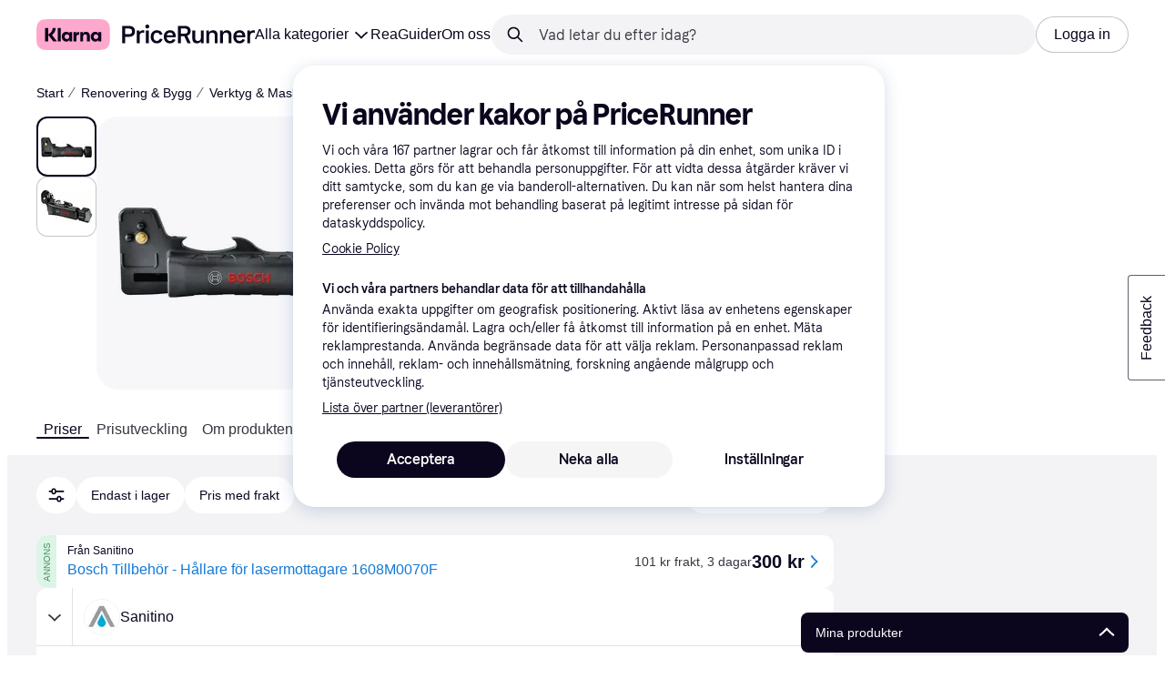

--- FILE ---
content_type: application/javascript
request_url: https://owp.klarna.com/static/slots-quickAccess-QuickAccessContainer-d3e86fa4.js
body_size: 812
content:
"use strict";(self.__LOADABLE_LOADED_CHUNKS__=self.__LOADABLE_LOADED_CHUNKS__||[]).push([["97876"],{74077(e,s,r){r.d(s,{A:()=>t});let t={backdrop:"qhCYNZHpiA",show:"riAPYBzulz",quickAccess:"cd8MDu0uE_",body:"rszAJm78y_",pulse:"gZM4uvpEk5"}},41776(e,s,r){r.r(s),r.d(s,{default:()=>t});let t=r(34327).A},34327(e,s,r){r.d(s,{A:()=>_});var t=r(74848),l=r(46942),i=r.n(l),n=r(68726),o=r(89119),d=r(93775),c=r(96540),h=r(99930),u=r(91294),v=r(74077),A=r(77399);let a=(0,h.Rq)({resolved:{},chunkName:()=>"components-body-Body",isReady(e){let s=this.resolve(e);return!0===this.resolved[s]&&!!r.m[s]},importAsync:()=>Promise.all([r.e("66564"),r.e("67676"),r.e("95386"),r.e("13254")]).then(r.bind(r,22297)),requireAsync(e){let s=this.resolve(e);return this.resolved[s]=!1,this.importAsync(e).then(e=>(this.resolved[s]=!0,e))},requireSync(e){return r(this.resolve(e))},resolve:()=>22297},{fallback:(0,t.jsx)(u.A,{})}),m=(0,h.Rq)({resolved:{},chunkName:()=>"components-MobileButton",isReady(e){let s=this.resolve(e);return!0===this.resolved[s]&&!!r.m[s]},importAsync:()=>r.e("21759").then(r.bind(r,91518)),requireAsync(e){let s=this.resolve(e);return this.resolved[s]=!1,this.importAsync(e).then(e=>(this.resolved[s]=!0,e))},requireSync(e){return r(this.resolve(e))},resolve:()=>91518}),y=(0,h.Rq)({resolved:{},chunkName:()=>"components-HeaderButton",isReady(e){let s=this.resolve(e);return!0===this.resolved[s]&&!!r.m[s]},importAsync:()=>r.e("81836").then(r.bind(r,69735)),requireAsync(e){let s=this.resolve(e);return this.resolved[s]=!1,this.importAsync(e).then(e=>(this.resolved[s]=!0,e))},requireSync(e){return r(this.resolve(e))},resolve:()=>69735}),p=[{name:A.Tu,reducer:A.Ay}],_=(0,d.M)(p)(()=>{let e=(0,c.useContext)(n.OHQ.Context),s=(0,c.useRef)(null),r=(0,o.j)(),l=(0,o.G)(A.Zl),d=(0,o.G)(A.on);(0,c.useEffect)(()=>()=>{r((0,A.w$)(!1))},[r]);let h=i()(v.A.backdrop,{[v.A.show]:l}),u=()=>{d||r((0,A.Z9)(!1))},p=e=>{e.preventDefault(),e.stopPropagation(),l?u():r((0,A.Z9)(!l))},_=e.l||l,j=!e.l&&!l;return(0,t.jsxs)(t.Fragment,{children:[j&&(0,t.jsx)(m,{toggleOpen:p}),(0,t.jsx)("div",{className:h,children:(0,t.jsxs)("div",{className:v.A.quickAccess,children:[(0,t.jsx)("div",{ref:s,onClick:p,children:_&&(0,t.jsx)(y,{handleClick:p,isOpen:l})}),l&&(0,t.jsx)(n.ijw,{as:"div",className:v.A.body,toggleElementRef:s,onClick:()=>u(),children:(0,t.jsx)(a,{})})]})})]})})},91294(e,s,r){r.d(s,{A:()=>l});var t=r(74848);let l=()=>(0,t.jsx)("div",{style:{height:340}})}}]);